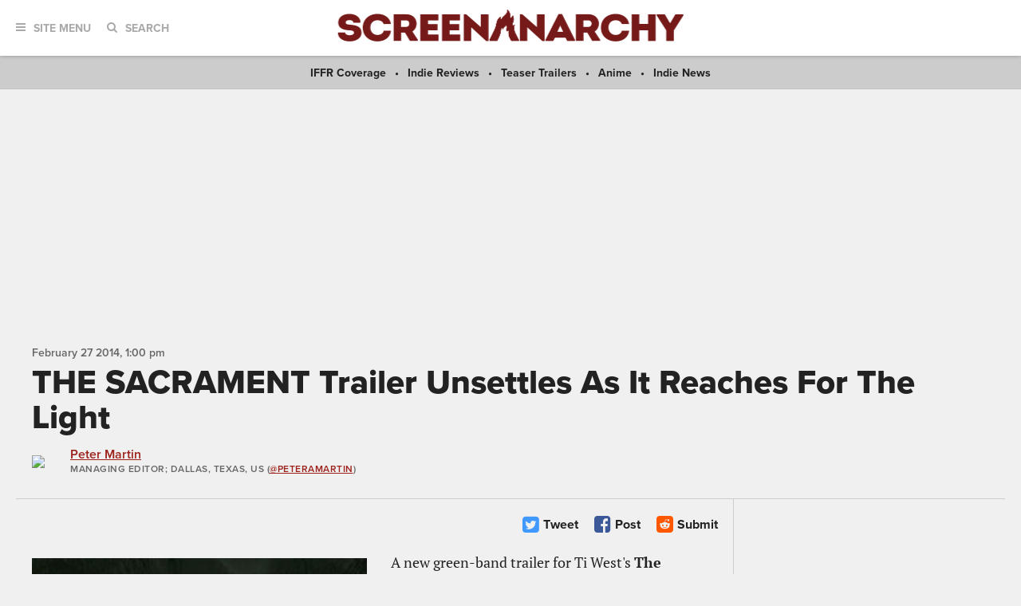

--- FILE ---
content_type: text/html; charset=UTF-8
request_url: https://screenanarchy.com/2014/02/the-sacrament-trailer-unsettles-as-it-reaches-for-the-light.html
body_size: 14303
content:
 
 <!DOCTYPE html>

<!--[if lt IE 9]><html class="no-js lt-ie10 lt-ie9"><![endif]-->
<!--[if IE 9]><html class="no-js is-ie9 lt-ie10"><![endif]-->
<!--[if gt IE 9]><!--><html class="no-js"><!--<![endif]--> <head>
  <title>THE SACRAMENT Trailer Unsettles As It Reaches For The Light</title>
  <link rel="alternate" type="application/rss+xml" title="ScreenAnarchy"
   href="http://feeds.screenanarchy.com/sa-everything">
  <link rel="alternate" type="application/rss+xml" title="ScreenAnarchy: News"
   href="http://feeds.screenanarchy.com/sa-news">
  <link rel="alternate" type="application/rss+xml" title="ScreenAnarchy: Reviews"
   href="http://feeds.screenanarchy.com/sa-reviews">
  <link rel="alternate" type="application/rss+xml" title="ScreenAnarchy: Interviews"
   href="http://feeds.screenanarchy.com/sa-interviews">
  <link rel="alternate" type="application/rss+xml" title="ScreenAnarchy: Features"
   href="http://feeds.screenanarchy.com/sa-features">
  <link rel="alternate" type="application/rss+xml" title="ScreenAnarchy: Videos"
   href="http://feeds.screenanarchy.com/sa-videos">
  <!-- BEGIN default meta tags -->
<meta charset="utf-8">
<meta http-equiv="X-UA-Compatible" content="IE=edge,chrome=1">
<meta name="viewport" content="width=device-width, initial-scale=1.0">
<!-- END default meta tags -->  <!-- BEGIN CSS -->
<link rel="stylesheet" href="/_theme/css/site.css?timestamp=1561150874">
<!-- END CSS -->
  <!-- BEGIN JS -->
<script src="https://use.typekit.net/eog0ome.js"></script>
<script>try{Typekit.load({ async: true });}catch(e){}</script>
<!-- <script data-ad-client="ca-pub-2905870448766751" async src="https://pagead2.googlesyndication.com/pagead/js/adsbygoogle.js"></script> -->
<script type="text/javascript" id="AdvallyRules" src="https://cdn.adligature.com/sa/prod/rules.js"></script>

<script>(function(){/*

 Copyright The Closure Library Authors.
 SPDX-License-Identifier: Apache-2.0
*/
'use strict';var g=function(a){var b=0;return function(){return b<a.length?{done:!1,value:a[b++]}:{done:!0}}},l=this||self,m=/^[\w+/_-]+[=]{0,2}$/,p=null,q=function(){},r=function(a){var b=typeof a;if("object"==b)if(a){if(a instanceof Array)return"array";if(a instanceof Object)return b;var c=Object.prototype.toString.call(a);if("[object Window]"==c)return"object";if("[object Array]"==c||"number"==typeof a.length&&"undefined"!=typeof a.splice&&"undefined"!=typeof a.propertyIsEnumerable&&!a.propertyIsEnumerable("splice"))return"array";
if("[object Function]"==c||"undefined"!=typeof a.call&&"undefined"!=typeof a.propertyIsEnumerable&&!a.propertyIsEnumerable("call"))return"function"}else return"null";else if("function"==b&&"undefined"==typeof a.call)return"object";return b},u=function(a,b){function c(){}c.prototype=b.prototype;a.prototype=new c;a.prototype.constructor=a};var v=function(a,b){Object.defineProperty(l,a,{configurable:!1,get:function(){return b},set:q})};var y=function(a,b){this.b=a===w&&b||"";this.a=x},x={},w={};var aa=function(a,b){a.src=b instanceof y&&b.constructor===y&&b.a===x?b.b:"type_error:TrustedResourceUrl";if(null===p)b:{b=l.document;if((b=b.querySelector&&b.querySelector("script[nonce]"))&&(b=b.nonce||b.getAttribute("nonce"))&&m.test(b)){p=b;break b}p=""}b=p;b&&a.setAttribute("nonce",b)};var z=function(){return Math.floor(2147483648*Math.random()).toString(36)+Math.abs(Math.floor(2147483648*Math.random())^+new Date).toString(36)};var A=function(a,b){b=String(b);"application/xhtml+xml"===a.contentType&&(b=b.toLowerCase());return a.createElement(b)},B=function(a){this.a=a||l.document||document};B.prototype.appendChild=function(a,b){a.appendChild(b)};var C=function(a,b,c,d,e,f){try{var k=a.a,h=A(a.a,"SCRIPT");h.async=!0;aa(h,b);k.head.appendChild(h);h.addEventListener("load",function(){e();d&&k.head.removeChild(h)});h.addEventListener("error",function(){0<c?C(a,b,c-1,d,e,f):(d&&k.head.removeChild(h),f())})}catch(n){f()}};var ba=l.atob("aHR0cHM6Ly93d3cuZ3N0YXRpYy5jb20vaW1hZ2VzL2ljb25zL21hdGVyaWFsL3N5c3RlbS8xeC93YXJuaW5nX2FtYmVyXzI0ZHAucG5n"),ca=l.atob("WW91IGFyZSBzZWVpbmcgdGhpcyBtZXNzYWdlIGJlY2F1c2UgYWQgb3Igc2NyaXB0IGJsb2NraW5nIHNvZnR3YXJlIGlzIGludGVyZmVyaW5nIHdpdGggdGhpcyBwYWdlLg=="),da=l.atob("RGlzYWJsZSBhbnkgYWQgb3Igc2NyaXB0IGJsb2NraW5nIHNvZnR3YXJlLCB0aGVuIHJlbG9hZCB0aGlzIHBhZ2Uu"),ea=function(a,b,c){this.b=a;this.f=new B(this.b);this.a=null;this.c=[];this.g=!1;this.i=b;this.h=c},F=function(a){if(a.b.body&&!a.g){var b=
function(){D(a);l.setTimeout(function(){return E(a,3)},50)};C(a.f,a.i,2,!0,function(){l[a.h]||b()},b);a.g=!0}},D=function(a){for(var b=G(1,5),c=0;c<b;c++){var d=H(a);a.b.body.appendChild(d);a.c.push(d)}b=H(a);b.style.bottom="0";b.style.left="0";b.style.position="fixed";b.style.width=G(100,110).toString()+"%";b.style.zIndex=G(2147483544,2147483644).toString();b.style["background-color"]=I(249,259,242,252,219,229);b.style["box-shadow"]="0 0 12px #888";b.style.color=I(0,10,0,10,0,10);b.style.display=
"flex";b.style["justify-content"]="center";b.style["font-family"]="Roboto, Arial";c=H(a);c.style.width=G(80,85).toString()+"%";c.style.maxWidth=G(750,775).toString()+"px";c.style.margin="24px";c.style.display="flex";c.style["align-items"]="flex-start";c.style["justify-content"]="center";d=A(a.f.a,"IMG");d.className=z();d.src=ba;d.style.height="24px";d.style.width="24px";d.style["padding-right"]="16px";var e=H(a),f=H(a);f.style["font-weight"]="bold";f.textContent=ca;var k=H(a);k.textContent=da;J(a,
e,f);J(a,e,k);J(a,c,d);J(a,c,e);J(a,b,c);a.a=b;a.b.body.appendChild(a.a);b=G(1,5);for(c=0;c<b;c++)d=H(a),a.b.body.appendChild(d),a.c.push(d)},J=function(a,b,c){for(var d=G(1,5),e=0;e<d;e++){var f=H(a);b.appendChild(f)}b.appendChild(c);c=G(1,5);for(d=0;d<c;d++)e=H(a),b.appendChild(e)},G=function(a,b){return Math.floor(a+Math.random()*(b-a))},I=function(a,b,c,d,e,f){return"rgb("+G(Math.max(a,0),Math.min(b,255)).toString()+","+G(Math.max(c,0),Math.min(d,255)).toString()+","+G(Math.max(e,0),Math.min(f,
255)).toString()+")"},H=function(a){a=A(a.f.a,"DIV");a.className=z();return a},E=function(a,b){0>=b||null!=a.a&&0!=a.a.offsetHeight&&0!=a.a.offsetWidth||(fa(a),D(a),l.setTimeout(function(){return E(a,b-1)},50))},fa=function(a){var b=a.c;var c="undefined"!=typeof Symbol&&Symbol.iterator&&b[Symbol.iterator];b=c?c.call(b):{next:g(b)};for(c=b.next();!c.done;c=b.next())(c=c.value)&&c.parentNode&&c.parentNode.removeChild(c);a.c=[];(b=a.a)&&b.parentNode&&b.parentNode.removeChild(b);a.a=null};var ia=function(a,b,c,d,e){var f=ha(c),k=function(n){n.appendChild(f);l.setTimeout(function(){f?(0!==f.offsetHeight&&0!==f.offsetWidth?b():a(),f.parentNode&&f.parentNode.removeChild(f)):a()},d)},h=function(n){document.body?k(document.body):0<n?l.setTimeout(function(){h(n-1)},e):b()};h(3)},ha=function(a){var b=document.createElement("div");b.className=a;b.style.width="1px";b.style.height="1px";b.style.position="absolute";b.style.left="-10000px";b.style.top="-10000px";b.style.zIndex="-10000";return b};var K={},L=null;var M=function(){},N="function"==typeof Uint8Array,O=function(a,b){a.b=null;b||(b=[]);a.j=void 0;a.f=-1;a.a=b;a:{if(b=a.a.length){--b;var c=a.a[b];if(!(null===c||"object"!=typeof c||Array.isArray(c)||N&&c instanceof Uint8Array)){a.g=b-a.f;a.c=c;break a}}a.g=Number.MAX_VALUE}a.i={}},P=[],Q=function(a,b){if(b<a.g){b+=a.f;var c=a.a[b];return c===P?a.a[b]=[]:c}if(a.c)return c=a.c[b],c===P?a.c[b]=[]:c},R=function(a,b,c){a.b||(a.b={});if(!a.b[c]){var d=Q(a,c);d&&(a.b[c]=new b(d))}return a.b[c]};
M.prototype.h=N?function(){var a=Uint8Array.prototype.toJSON;Uint8Array.prototype.toJSON=function(){var b;void 0===b&&(b=0);if(!L){L={};for(var c="ABCDEFGHIJKLMNOPQRSTUVWXYZabcdefghijklmnopqrstuvwxyz0123456789".split(""),d=["+/=","+/","-_=","-_.","-_"],e=0;5>e;e++){var f=c.concat(d[e].split(""));K[e]=f;for(var k=0;k<f.length;k++){var h=f[k];void 0===L[h]&&(L[h]=k)}}}b=K[b];c=[];for(d=0;d<this.length;d+=3){var n=this[d],t=(e=d+1<this.length)?this[d+1]:0;h=(f=d+2<this.length)?this[d+2]:0;k=n>>2;n=(n&
3)<<4|t>>4;t=(t&15)<<2|h>>6;h&=63;f||(h=64,e||(t=64));c.push(b[k],b[n],b[t]||"",b[h]||"")}return c.join("")};try{return JSON.stringify(this.a&&this.a,S)}finally{Uint8Array.prototype.toJSON=a}}:function(){return JSON.stringify(this.a&&this.a,S)};var S=function(a,b){return"number"!==typeof b||!isNaN(b)&&Infinity!==b&&-Infinity!==b?b:String(b)};M.prototype.toString=function(){return this.a.toString()};var T=function(a){O(this,a)};u(T,M);var U=function(a){O(this,a)};u(U,M);var ja=function(a,b){this.c=new B(a);var c=R(b,T,5);c=new y(w,Q(c,4)||"");this.b=new ea(a,c,Q(b,4));this.a=b},ka=function(a,b,c,d){b=new T(b?JSON.parse(b):null);b=new y(w,Q(b,4)||"");C(a.c,b,3,!1,c,function(){ia(function(){F(a.b);d(!1)},function(){d(!0)},Q(a.a,2),Q(a.a,3),Q(a.a,1))})};var la=function(a,b){V(a,"internal_api_load_with_sb",function(c,d,e){ka(b,c,d,e)});V(a,"internal_api_sb",function(){F(b.b)})},V=function(a,b,c){a=l.btoa(a+b);v(a,c)},W=function(a,b,c){for(var d=[],e=2;e<arguments.length;++e)d[e-2]=arguments[e];e=l.btoa(a+b);e=l[e];if("function"==r(e))e.apply(null,d);else throw Error("API not exported.");};var X=function(a){O(this,a)};u(X,M);var Y=function(a){this.h=window;this.a=a;this.b=Q(this.a,1);this.f=R(this.a,T,2);this.g=R(this.a,U,3);this.c=!1};Y.prototype.start=function(){ma();var a=new ja(this.h.document,this.g);la(this.b,a);na(this)};
var ma=function(){var a=function(){if(!l.frames.googlefcPresent)if(document.body){var b=document.createElement("iframe");b.style.display="none";b.style.width="0px";b.style.height="0px";b.style.border="none";b.style.zIndex="-1000";b.style.left="-1000px";b.style.top="-1000px";b.name="googlefcPresent";document.body.appendChild(b)}else l.setTimeout(a,5)};a()},na=function(a){var b=Date.now();W(a.b,"internal_api_load_with_sb",a.f.h(),function(){var c;var d=a.b,e=l[l.btoa(d+"loader_js")];if(e){e=l.atob(e);
e=parseInt(e,10);d=l.btoa(d+"loader_js").split(".");var f=l;d[0]in f||"undefined"==typeof f.execScript||f.execScript("var "+d[0]);for(;d.length&&(c=d.shift());)d.length?f[c]&&f[c]!==Object.prototype[c]?f=f[c]:f=f[c]={}:f[c]=null;c=Math.abs(b-e);c=1728E5>c?0:c}else c=-1;0!=c&&(W(a.b,"internal_api_sb"),Z(a,Q(a.a,6)))},function(c){Z(a,c?Q(a.a,4):Q(a.a,5))})},Z=function(a,b){a.c||(a.c=!0,a=new l.XMLHttpRequest,a.open("GET",b,!0),a.send())};(function(a,b){l[a]=function(c){for(var d=[],e=0;e<arguments.length;++e)d[e-0]=arguments[e];l[a]=q;b.apply(null,d)}})("__d3lUW8vwsKlB__",function(a){"function"==typeof window.atob&&(a=window.atob(a),a=new X(a?JSON.parse(a):null),(new Y(a)).start())});}).call(this);

window.__d3lUW8vwsKlB__("[base64]");</script>
<!-- END JS -->




  
   
    
    
    
   
  

  <link rel="amphtml"
   href="https://screenanarchy.com/amp/2014/02/the-sacrament-trailer-unsettles-as-it-reaches-for-the-light.html">
  <meta property="og:url" content="https://screenanarchy.com/2014/02/the-sacrament-trailer-unsettles-as-it-reaches-for-the-light.html" />
  <meta property="og:title" content="THE SACRAMENT Trailer Unsettles As It Reaches For The Light" />
  <meta property="og:description" content="A new green-band trailer for Ti West's The Sacrament reinforces the impression that this is a mighty unsettling film. From the official synopsis: The Sacrament follows two Vice Media correspondents as they set out to document their friend's journey to..." />
  <meta property="og:site_name" content="ScreenAnarchy" />
  <meta property="og:locale" content="en_US" />
  <meta property="og:image" content="https://screenanarchy.com/assets_c/2014/02/the-sacrament-poster-us-300-thumb-200x200-46229.jpg" />
  <meta property="og:image:type" content="image/jpeg" />
  <meta property="og:image:width" content="200" />
  <meta property="og:image:height" content="200" />
  <meta property="og:type" content="article" />
  <meta property="fb:admins" content="553375329" />
  <meta property="fb:app_id" content="256179349262" />
  <meta property="article:published_time" content="2014-02-27T13:00:01-05:00" />
  <meta property="article:publisher" content="https://facebook.com/ScreenAnarchy/" />
  
  
  <meta property="article:author" content="https://facebook.com/peter.martin" />
  
  

  <meta name="twitter:card" content="summary_large_image">
  <meta name="twitter:site" content="@ScreenAnarchy">
  <meta name="twitter:title" content="THE SACRAMENT Trailer Unsettles As It Reaches For The Light">
  <meta name="twitter:description" content="A new green-band trailer for Ti West's The Sacrament reinforces the impression that this is a mighty unsettling film. From the official synopsis: The Sacrament follows two Vice Media correspondents as they set out to document their friend's journey to...">
  <meta name="twitter:image" content="https://screenanarchy.com/assets/2014/02/the-sacrament-poster-us-300.jpg" />
  <meta name="twitter:url" content="https://screenanarchy.com/2014/02/the-sacrament-trailer-unsettles-as-it-reaches-for-the-light.html" />

  <meta name="keywords" content="AJ Bowen,horror cinema,Joe Swanberg,Jonestown,Ti West,">
  <meta name="news_keywords" content="AJ Bowen,horror cinema,Joe Swanberg,Jonestown,Ti West,">
  <meta name="description" content="A new green-band trailer for Ti West's The Sacrament reinforces the impression that this is a mighty unsettling film. From the official synopsis: The Sacrament follows two Vice Media correspondents as they set out to document their friend's journey to...">

 </head>
 <body class="post">
  <div id="fb-root"></div>
  <script>(function(d, s, id) {
   var js, fjs = d.getElementsByTagName(s)[0];
   if (d.getElementById(id)) return;
   js = d.createElement(s); js.id = id;
   js.src = "//connect.facebook.net/en_US/sdk.js#xfbml=1&version=v2.8&appId=256179349262";
   fjs.parentNode.insertBefore(js, fjs);
  }(document, 'script', 'facebook-jssdk'));</script>
  <!-- BEGIN toolbar -->
<div class="toolbar" role="banner">

 <!-- BEGIN logo -->
 <div class="toolbar__logo">
  <a href="/"><img alt="ScreenAnarchy logo" src="/_theme/img/logo.png"></a>
 </div>
 <!-- END logo -->
	
 <!-- BEGIN nav, search -->
 <div class="toolbar__nav-search">
	
  <!-- BEGIN site menu -->
  <div class="toolbar-nav toolbar-nav--menu">
   <a href="#" class="toolbar-nav__toggle js-toolbar-nav__toggle"><i class="fa fa-bars"></i><span>Site Menu</span></a>
   <div class="toolbar-nav__menu">

    <div class="main-sections">
     <a href="/all/news/">News</a>
     <a href="/all/reviews/">Reviews</a>
     <a href="/all/interviews/">Interviews</a>
     <a href="/all/videos/">Videos</a>
     <a href="/all/features/">Features</a>			
    </div>
				
    <div class="sub-sections">

     <div class="sub-sections__festivals">
      <a href="/festivals/">Festivals</a>
      
       <a href="/festivals/udine/">
        Udine</a>
      
      <a href="/festivals.html">All Festivals...</a>
     </div>

     <div class="sub-sections__hollywood">
      <a href="/hollywood/">Hollywood</a>
      <a href="/hollywood/news/">News</a>
      <a href="/hollywood/reviews/">Reviews</a>
      <a href="/hollywood/interviews/">Interviews</a>
      <a href="/hollywood/videos/">Videos</a>
      <a href="/hollywood/features/">Features</a>
     </div>
				
     <div class="sub-sections__indie">
      <a href="/indie/">Indie</a>
      <a href="/indie/news/">News</a>
      <a href="/indie/reviews/">Reviews</a>
      <a href="/indie/interviews/">Interviews</a>
      <a href="/indie/videos/">Videos</a>
      <a href="/indie/features/">Features</a>
     </div>
				
     <div class="sub-sections__international">
      <a href="/international/">International</a>
      
       
      
       
      
       
      
       
        
         <a href="/international/africa/">
          Africa</a>
        
         <a href="/international/asia/">
          Asia</a>
        
         <a href="/international/europe/">
          Europe</a>
        
         <a href="/international/latin-america/">
          Latin America</a>
        
         <a href="/international/middle-east/">
          Middle East</a>
        
         <a href="/international/uk-nz-australia/">
          UK, NZ & Australia</a>
        
         <a href="/international/us-canada/">
          US & Canada</a>
        
       
      
       
      
       
      
       
      
       
      
       
      
     </div>
				
     <div class="sub-sections__weird">
      <a href="/weird/">Weird</a>
      <a href="/weird/news/">News</a>
      <a href="/weird/reviews/">Reviews</a>
      <a href="/weird/interviews/">Interviews</a>
      <a href="/weird/videos/">Videos</a>
      <a href="/weird/features/">Features</a>
     </div>
					
    </div>
				
    <div class="close">
     <a href="#"><i class="fa fa-times-circle"></i></a>
    </div>
				
   </div>
  </div>
  <!-- END site menu -->
	
  <!-- BEGIN search -->
  <div class="toolbar-nav toolbar-nav--search">
   <a href="#" class="toolbar-nav__toggle js-toolbar-nav__toggle"><i class="fa fa-search"></i><span>Search</span></a>
   <div class="toolbar-nav__menu">
    <div class="form">
     <form method="post" action="index.php" form role="form" novalidate>
      <div class="control">
       <gcse:searchbox-only resultsUrl="https://screenanarchy.com/search.html">
      </div>
     </form>
    </div>
			
    <div class="close">
     <a href="#"><i class="fa fa-times-circle"></i></a>
    </div>
				
   </div>
			
  </div>
  <!-- END search -->
	
 </div>
 <!-- END nav, search -->



</div>
<!-- END toolbar -->
  <!-- BEGIN page content -->
  <div class="page-content">
   <!-- BEGIN featured links bar -->
<div class="featured-links-bar">
  
  <span><a href="/festivals/iffr/">
   IFFR Coverage</a></span>
 
   <span><a href="/indie/reviews">Indie Reviews</a></span>
   <span><a href="/tag/teaser">Teaser Trailers</a></span>
   <span><a href="/tag/anime">Anime</a></span>
   <span><a href="/indie/news">Indie News</a></span>
 

</div>
<!-- END featured links bar -->


   <center>
<div class="AdvallyTag" data-slot="/21980353913/ScreenAnarchy" data-autosize="1280x250,728x90,320x50"></div>
</center>
	
   <!-- BEGIN page header -->
   <div class="page-columns-header post-header">

    <div class="post-header__meta">
     <div class="post-date">
      <time datetime="2014-02-27T13:00:01Z" itemprop="datePublished">
       <span data-time="2014-02-27T13:00:01Z">
        February 27 2014,  1:00 PM
       </span>
      </time>
     </div>
    </div>
		
    <div class="post-header__title">
     <h1>THE SACRAMENT Trailer Unsettles As It Reaches For The Light</h1>
    </div>
    
    
	
    <!-- BEGIN post author info -->
    <div class="post-header__author media-object">
     
      <div class="media-object__image">
       <div class="author-photo">
        
         <a href="/globalvoices/peter-martin/"><img src="/mt/mt-static/support/assets_c/2022/08/RT_PeterAMartin_300-thumb-64x64-86927.jpg" width="64" height="64"></a>
        
       </div>
      </div>
      <div class="media-object__details">
       <section itemscope itemtype="https://schema.org/Person">
        <div class="author-info">
         <div class="author-info__name">
          <a href="/globalvoices/peter-martin/" itemprop="url"><span itemprop="name">Peter Martin</span></a>
         </div>
         <div class="author-info__title">
          <span itemprop="jobTitle">Managing Editor</span>; Dallas, Texas, US
          
           (<a href="https://twitter.com/peteramartin">@peteramartin</a>)
          
         </div>
        </div>
       </section>
      </div>
     
    </div>
    <!-- END post author info -->
	
   </div>
   <!-- END page header -->
	
   <!-- BEGIN page columns -->
   <div class="page-columns">
	
    <!-- BEGIN main column -->
    <div class="page-columns__main" role="main">

     <!-- BEGIN post actions -->
     
     <div class="post-actions">
      <div class="post-actions__flags">

      </div>

      <div class="post-actions__social">

       
       <a href="https://twitter.com/intent/tweet?url=https%3A%2F%2Fscreenanarchy.com%2F2014%2F02%2Fthe-sacrament-trailer-unsettles-as-it-reaches-for-the-light.html&text=THE+SACRAMENT+Trailer+Unsettles+As+It+Reaches+For+The+Light&via=ScreenAnarchy" class="post-action post-action--twitter">
        <i class="fa fa-twitter-square"></i>
        <span>Tweet</span>
       </a>
       <a href="javascript:window.open('https://www.facebook.com/sharer.php?src=sp&u=https%3A%2F%2Fscreenanarchy.com%2F2014%2F02%2Fthe-sacrament-trailer-unsettles-as-it-reaches-for-the-light.html','','menubar=no,toolbar=no,resizable=yes,scrollbars=yes,height=400,width=512');" class="post-action post-action--facebook">
        <i class="fa fa-facebook-square"></i>
        <span>Post</span>

       </a>

       <a href="javascript:window.open('https://reddit.com/submit?title=THE+SACRAMENT+Trailer+Unsettles+As+It+Reaches+For+The+Light&url=https%3A%2F%2Fscreenanarchy.com%2F2014%2F02%2Fthe-sacrament-trailer-unsettles-as-it-reaches-for-the-light.html','','menubar=no,toolbar=no,resizable=yes,scrollbars=yes,height=600,width=860');" class="post-action post-action--reddit">
        <i class="fa fa-reddit-square"></i>
        <span>Submit</span>
       </a>

      </div>

     </div>
     <!-- END post actions -->
		
     <!-- BEGIN post content -->
     <div class="post-content">

      <!-- BEGIN post featured image -->
      
       
        
         
         
        
        
         
         
        
        
         
        
        
         <div class="post-content__featured-image left">
          <img class="lazy" alt="THE SACRAMENT Trailer Unsettles As It Reaches For The Light" src="https://screenanarchy.com/assets_c/2014/02/the-sacrament-poster-us-300-thumb-430xauto-46229.jpg"
           itemprop="image">
         </div>
        
       
      
      <!-- END post featured image -->

      <p>A new green-band trailer for Ti West's <strong>The Sacrament</strong> reinforces the impression that this is a mighty unsettling film. </p>

<p>From the official synopsis:<br />
<blockquote><strong>The Sacrament</strong> follows two Vice Media correspondents as they set out to document their friend's journey to find his missing sister. They travel outside of the United States to an undisclosed location where they are welcomed into the world of "Eden Parish," a self-sustained rural utopia, comprised of nearly two hundred members. At the center of this small, religious, socialist community is a mysterious leader known only as "Father." As their friend reunites with his sister, it becomes apparent to the newcomers that this paradise may not be as it seems. What started as just another documentary shoot soon becomes a race to escape with their lives.</blockquote><br />
Don't be put off because of the film's resemblance to a found-footage thriller; West imposes a greater discipline than that, and this is a case where the first-person POV is used effectively. <strong>The Sacrament</strong> is bolstered by very fine performances by AJ Bowen (as the lead reporter) and Gene Jones (as "Father"), and very good turns by Joe Swanberg, Amy Seimetz, and Kentucky Audley. </p>

<p><strong>The Sacrament</strong> will be available via various Video On Demand platforms on May 1, ahead of its theatrical release via Magnet Releasing on June 6. Watch the trailer below. </p>
            

      
       
       <!-- BEGIN post video -->				
       <div class="post-video">
        <p><iframe width="630" height="354" scrolling="no" frameborder="0" allowfullscreen="true" mozallowfullscreen="true" webkitallowfullscreen="true" allowtransparency="true" src="http://movies.yahoo.com/video/sacrament-trailer-222033824.html?format=embed&player_autoplay=false"></iframe></p>
       </div>
       <!-- END post video -->
       
      

      

      

     </div>
     <!-- END post content -->
		
     <!-- BEGIN post actions -->
     <div class="post-actions">
      <div class="post-actions__flags">

      </div>

      <div class="post-actions__social">

       
       <a href="https://twitter.com/intent/tweet?url=https%3A%2F%2Fscreenanarchy.com%2F2014%2F02%2Fthe-sacrament-trailer-unsettles-as-it-reaches-for-the-light.html&text=THE+SACRAMENT+Trailer+Unsettles+As+It+Reaches+For+The+Light&via=ScreenAnarchy" class="post-action post-action--twitter">
        <i class="fa fa-twitter-square"></i>
        <span>Tweet</span>
       </a>
       <a href="javascript:window.open('https://www.facebook.com/sharer.php?src=sp&u=https%3A%2F%2Fscreenanarchy.com%2F2014%2F02%2Fthe-sacrament-trailer-unsettles-as-it-reaches-for-the-light.html','','menubar=no,toolbar=no,resizable=yes,scrollbars=yes,height=400,width=512');" class="post-action post-action--facebook">
        <i class="fa fa-facebook-square"></i>
        <span>Post</span>

       </a>

       <a href="javascript:window.open('https://reddit.com/submit?title=THE+SACRAMENT+Trailer+Unsettles+As+It+Reaches+For+The+Light&url=https%3A%2F%2Fscreenanarchy.com%2F2014%2F02%2Fthe-sacrament-trailer-unsettles-as-it-reaches-for-the-light.html','','menubar=no,toolbar=no,resizable=yes,scrollbars=yes,height=600,width=860');" class="post-action post-action--reddit">
        <i class="fa fa-reddit-square"></i>
        <span>Submit</span>
       </a>

      </div>

     </div>
     <!-- END post actions -->

     <div class="post-action-flag-content">
 <img alt="Screen Anarchy logo" src="/_theme/img/logo-alt.svg">
  <div> 
   Do you feel this content is inappropriate or infringes upon your rights? <a href="mailto:flag@screenanarchy?subject=THE SACRAMENT Trailer Unsettles As It Reaches For The Light">Click here</a> to report it, or see our <a href="/about/dmca.html">DMCA policy</a>.
  </div>
</div>


          
      
        
      
        
      
        
      
        
      
        
      
     
     

          
      
      
     

          

     
      
     

     
      
       
       
        
						       
      
           

     <!-- BEGIN related content -->
          <div class="post-related">

             <!-- BEGIN post tags -->
       <div class="post-related__tags">
        <a href="/tag/ajbowen">AJ Bowen</a><a href="/tag/horrorcinema">horror cinema</a><a href="/tag/joeswanberg">Joe Swanberg</a><a href="/tag/jonestown">Jonestown</a><a href="/tag/tiwest">Ti West</a>       </div>
      <!-- END post tags -->
      
      
            <!-- BEGIN post posts -->
      <div class="post-related__posts">
       <div class="related-post-links"><h4>More about the sacrament</h4><ul><li><a href="/2014/06/review-the-sacrament-is-delicious-kool-aid-for-thirsty-viewers.html">Review: THE SACRAMENT Is Delicious Kool-Aid For Thirsty Viewers</a></li><li><a href="/2014/06/win-a-signed-poster-and-more-from-ti-wests-the-sacrament.html">Win A Signed Poster And More From Ti West's THE SACRAMENT</a></li><li><a href="/2014/05/the-sacrament-watch-this-brother-and-sister-clip-from-ti-wests-horror.html">THE SACRAMENT: Watch This 'Brother And Sister' Clip From Ti West's Horror</a></li><li><a href="/2014/03/cuff-2014-the-raid-2-frank-and-the-sacrament-look-to-stampede-in-calgary.html">Calgary Underground 2014: THE RAID 2, FRANK, And THE SACRAMENT Look To Stampede In Calgary</a></li><li><a href="/2014/02/watch-the-red-band-trailer-for-ti-wests-the-sacrament.html">Watch The Red Band Trailer For Ti West's THE SACRAMENT</a></li></ul><div style="margin-top: 20px;"> <div data-jw-widget data-api-key="Mx8SGUVt4PMw4IYlBZGHEMYOHK2vlnyS"  data-object-type="movie" data-title="the sacrament"  data-theme="light"></div> <div style="height: 20px;">  <a style="display:flex; font-size: 11px; font-family: sans-serif;   color: black; text-decoration: none; align-items:left;"   target="_blank" data-original="https://www.justwatch.com"   href="https://www.justwatch.com/us">   <span style="margin:0px 5px 0px 0px;">Powered by</span>   <img alt="JustWatch.com logo"     style="margin-top: 2px; height: 1 7px;"    src="https://widget.justwatch.com/assets/JW_logo_color_10px.svg">  </a> </div></div></div><script async src="https://widget.justwatch.com/justwatch_widget.js"></script>      </div>
      <!-- END post posts -->
      	
     </div>
     <!-- END related content -->
     
     <!-- BEGIN around the internet -->
<div class="post-around-internet" id="zerg_desktop">

	<h4>Around the Internet</h4>

        <div id="zergnet-widget-80388"></div>
        <script language="javascript" type="text/javascript">
            (function() {
                var zergnet = document.createElement('script');
                zergnet.type = 'text/javascript'; zergnet.async = true;
                zergnet.src = (document.location.protocol == "https:" ? "https:" : "http:") + '//www.zergnet.com/zerg.js?id=80388';
                var znscr = document.getElementsByTagName('script')[0];
                znscr.parentNode.insertBefore(zergnet, znscr);
            })();
        </script>

</div>
<!-- END around the internet -->



    </div>
    <!-- END main column -->

    <!-- BEGIN sidebar -->
<div class="page-columns__sidebar" role="complementary">

 <!-- BEGIN social links, subscribe -->
 <div class="sidebar-section sidebar-section--social">
  <div class="social-links social-links--icons-only">

   <h2 class="title-section">Be Anarchist!</h2>

   <div class="social-links__nav">
    <a href="https://twitter.com/ScreenAnarchy" class="twitter"><i class="fa fa-twitter"></i></a>
    <a href="https://www.facebook.com/ScreenAnarchy" class="facebook"><i class="fa fa-facebook"></i></a>
    <a href="/about/rss.html" class="rss"><i class="fa fa-rss"></i></a>
   </div>
  </div>

  <!--

<div class="subscribe-screen-anarchy">

	<h2 class="title-section">Subscribe to Screen Anarchy</h2>

	<form action="https://feedburner.google.com/fb/a/mailverify" method="post" target="popupwindow" onsubmit="window.open('http://feedburner.google.com/fb/a/mailverify?uri=TwitchEverything','popupwindow','scrollbars=yes,width=550,height=520'); return true" _lpchecked="1">
		<div class="form-row">
			<input type="email" name="email" placeholder="Enter your email address...">
			<input type="hidden" value="TwitchEverything" name="uri">
			<input type="hidden" name="loc" value="en_US">
			<input type="submit" value="Subscribe">
		</div>
	</form>

</div>
-->





<div class="subscribe-screen-anarchy">

<h2 class="title-section">Subscribe to Screen Anarchy</h2>

<div id="mc_embed_signup">
 <form action="https://thefilmstage.us1.list-manage.com/subscribe/post?u=855cbed7926b53b9958243a09&amp;id=ff156fb6bc&amp;f_id=00d670e2f0" method="post" id="mc-embedded-subscribe-form" name="mc-embedded-subscribe-form" class="validate" target="_blank" novalidate>
  <div class="form-row">
   <div id="mc_embed_signup_scroll" style="width: 100%">
    <div class="mc-field-group" style="display: flex;">
     <input type="email" value="" name="EMAIL" class="required email" id="mce-EMAIL" placeholder="Your E-Mail Address" required>
     <span id="mce-EMAIL-HELPERTEXT" class="helper_text"></span>
     <input type="submit" value="Subscribe" name="subscribe" id="mc-embedded-subscribe" class="button">
    </div>
    <div hidden="true"><input type="hidden" name="tags" value="5741829"></div>
    <div id="mce-responses" class="clear">
     <div class="response" id="mce-error-response" style="display:none"></div>
     <div class="response" id="mce-success-response" style="display:none"></div>
    </div>    <!-- real people should not fill this in and expect good things - do not remove this or risk form bot signups-->
    <div style="position: absolute; left: -5000px;" aria-hidden="true"><input type="text" name="b_855cbed7926b53b9958243a09_ff156fb6bc" tabindex="-1" value=""></div>
   </div>
  </div>
 </form>
</div>
<script type='text/javascript' src='//s3.amazonaws.com/downloads.mailchimp.com/js/mc-validate.js'></script><script type='text/javascript'>(function($) {window.fnames = new Array(); window.ftypes = new Array();fnames[0]='EMAIL';ftypes[0]='email';fnames[1]='FNAME';ftypes[1]='text';fnames[2]='LNAME';ftypes[2]='text';fnames[3]='ADDRESS';ftypes[3]='address';fnames[4]='PHONE';ftypes[4]='phone';fnames[5]='BIRTHDAY';ftypes[5]='birthday';}(jQuery));var $mcj = jQuery.noConflict(true);</script>
<!--End mc_embed_signup-->

</div>

  </div>
  <!-- END social links, subscribe -->

    <!-- BEGIN ad, 300x250, 300x600 -->
  <div class="sidebar-section sidebar-section--ad ad ad--300x250">
   <div class="ad__content">
    


<!-- Sidebar 0 -->
<center>
 <div class="AdvallyTag" data-slot="/21980353913/ScreenAnarchy/Sidebar_SB_MPU1"
  id="Sidebar_SB_MPU1" data-autosize="mpu"></div>
</center>





      </div>
  </div>
  <!-- END ad, 300x250 -->
  


  <!-- BEGIN recent posts -->
  <div class="sidebar-section sidebar-section--posts sidebar-section--posts-recent">
  <h2 class="title-section"><i class="fa fa-fw fa-clock-o"></i>Recent Posts</h2>
   <div class="sidebar-section__content post-list">

    
     <div class="post media-object">

      <div class="media-object__image">
       <div class="post-thumb">

        
        <a href="https://screenanarchy.com/2026/01/now-streaming-drops-of-god-s2-drops-the-ball.html">
         
          
          <img class="lazy"
           src="https://screenanarchy.com/assets_c/2026/01/sa_Drops_Of_God_Photo_020102_860-thumb-80x80-101912.jpg"
           width="80" height="80" />
         
         
         
         
        </a>
 
       </div>

      </div>
				
      <div class="media-object__details">
       <div class="post-meta">
        <time datetime="2026-01-21T22:17:10Z" itemprop="datePublished">
         <span data-time="2026-01-21T22:17:10Z">
          January 21 2026, 10:17 PM
         </span>
        </time>
        by Peter Martin
       </div>
       <h3 class="post-title">
        <a href="https://screenanarchy.com/2026/01/now-streaming-drops-of-god-s2-drops-the-ball.html">Now Streaming: DROPS OF GOD S2 Drops the Ball</a>
       </h3>
      </div>
		
     </div>
    
     <div class="post media-object">

      <div class="media-object__image">
       <div class="post-thumb">

        
        <a href="https://screenanarchy.com/2026/01/criterion-in-april-2026-john-singletons-hood-trilogy-bi-gans-resurrection.html">
         
          
          <img class="lazy"
           src="https://screenanarchy.com/assets_c/2026/01/sa_Criterion_JohnSingletonHoodTrilogy_430-thumb-80x80-101902.jpg"
           width="80" height="80" />
         
         
         
         
        </a>
 
       </div>

      </div>
				
      <div class="media-object__details">
       <div class="post-meta">
        <time datetime="2026-01-21T14:32:02Z" itemprop="datePublished">
         <span data-time="2026-01-21T14:32:02Z">
          January 21 2026,  2:32 PM
         </span>
        </time>
        by Peter Martin
       </div>
       <h3 class="post-title">
        <a href="https://screenanarchy.com/2026/01/criterion-in-april-2026-john-singletons-hood-trilogy-bi-gans-resurrection.html">Criterion in April 2026: JOHN SINGLETON'S HOOD TRILOGY, Bi Gan's RESURRECTION, Much More</a>
       </h3>
      </div>
		
     </div>
    
     <div class="post media-object">

      <div class="media-object__image">
       <div class="post-thumb">

        
        <a href="https://screenanarchy.com/2026/01/dooba-dooba-review-inventive-thrilling-and-deeply-troubling-horror.html">
         
          
          <img class="lazy"
           src="https://screenanarchy.com/assets_c/2026/01/sa_Dooba-Dooba2_430-thumb-80x80-101891.jpg"
           width="80" height="80" />
         
         
         
         
        </a>
 
       </div>

      </div>
				
      <div class="media-object__details">
       <div class="post-meta">
        <time datetime="2026-01-21T13:02:01Z" itemprop="datePublished">
         <span data-time="2026-01-21T13:02:01Z">
          January 21 2026,  1:02 PM
         </span>
        </time>
        by Kyle Logan
       </div>
       <h3 class="post-title">
        <a href="https://screenanarchy.com/2026/01/dooba-dooba-review-inventive-thrilling-and-deeply-troubling-horror.html">DOOBA DOOBA Review: Inventive, Thrilling, and Deeply Troubling Horror</a>
       </h3>
      </div>
		
     </div>
    
     <div class="post media-object">

      <div class="media-object__image">
       <div class="post-thumb">

        
        <a href="https://screenanarchy.com/2026/01/sicko-official-trailer.html">
         
          
          <img class="lazy"
           src="https://screenanarchy.com/assets_c/2026/01/Sicko-thumb-80x80-101892.jpeg"
           width="80" height="80" />
         
         
         
         
        </a>
 
       </div>

      </div>
				
      <div class="media-object__details">
       <div class="post-meta">
        <time datetime="2026-01-21T13:00:59Z" itemprop="datePublished">
         <span data-time="2026-01-21T13:00:59Z">
          January 21 2026,  1:00 PM
         </span>
        </time>
        by Andrew Mack
       </div>
       <h3 class="post-title">
        <a href="https://screenanarchy.com/2026/01/sicko-official-trailer.html">SICKO Official Trailer: Kazakh Thriller Heads to IFFR With a Sales Agent</a>
       </h3>
      </div>
		
     </div>
    
     <div class="post media-object">

      <div class="media-object__image">
       <div class="post-thumb">

        
        <a href="https://screenanarchy.com/2026/01/the-well-review.html">
         
          
          <img class="lazy"
           src="https://screenanarchy.com/assets_c/2026/01/sa_well_2025_430-thumb-80x80-101890.jpg"
           width="80" height="80" />
         
         
         
         
        </a>
 
       </div>

      </div>
				
      <div class="media-object__details">
       <div class="post-meta">
        <time datetime="2026-01-21T12:02:12Z" itemprop="datePublished">
         <span data-time="2026-01-21T12:02:12Z">
          January 21 2026, 12:02 PM
         </span>
        </time>
        by J Hurtado
       </div>
       <h3 class="post-title">
        <a href="https://screenanarchy.com/2026/01/the-well-review.html">THE WELL Review: Saving Your Family in a Scary, Sparse New World</a>
       </h3>
      </div>
		
     </div>
    

   </div>
  </div>
  <!-- END recent posts -->

    <!-- BEGIN ad, 300x250 -->
  <div class="sidebar-section sidebar-section--ad ad ad--300x250">
   <div class="ad__content">


<!-- Sidebar 1 -->
<center>
 <div class="AdvallyTag" data-slot="/21980353913/ScreenAnarchy/Sidebar_SB_MPU2"
  id="Sidebar_SB_MPU2" data-autosize="mpu"></div>
</center>




   </div>
  </div>
  <!-- END ad, 300x250 -->
  


  <!-- BEGIN zergnet -->
  <div class="sidebar-section">
   <div id="zergnet-widget-80389"></div>
   <script language="javascript" type="text/javascript">
    (function() {
        var zergnet = document.createElement('script');
        zergnet.type = 'text/javascript'; zergnet.async = true;
        zergnet.src = (document.location.protocol == "https:" ? "https:" : "http:") +
                      '//www.zergnet.com/zerg.js?id=80389';
        var znscr = document.getElementsByTagName('script')[0];
        znscr.parentNode.insertBefore(zergnet, znscr);
    })();
   </script>
  </div>
  <!-- END zergnet -->

  <!-- BEGIN masthead -->
  <div class="sidebar-section sidebar-section--masthead">
   <h2 class="title-section"><i class="fa fa-fw fa-globe"></i>Leading
    Voices in Global Cinema</h2>
   <div class="sidebar-section__content">
    <dl>

<!-- <dt><a href="/globalvoices/todd-brown/">Todd Brown, Toronto, Canada</a></dt><dd>Founder and Editor</dd> -->

<dt><a href="/globalvoices/peter-martin/">Peter Martin, Dallas, Texas</a></dt><dd>Managing Editor</dd>

<dt><a href="/globalvoices/andrew-mack/">Andrew Mack, Toronto, Canada</a></dt><dd>Editor, News</dd>

<dt><a href="/globalvoices/ard-vijn/">Ard Vijn, Rotterdam, The Netherlands</a></dt><dd>Editor, Europe</dd>

<dt><a href="/globalvoices/benjamin-umstead/">Benjamin Umstead, Los Angeles, California</a></dt><dd>Editor, U.S.</dd>

<dt><a href="/globalvoices/j-hurtado/">J Hurtado, Dallas, Texas</a></dt><dd>Editor, U.S.</dd>

<dt><a href="/globalvoices/james-marsh/">James Marsh, Hong Kong, China</a></dt><dd>Editor, Asia</dd>

<dt><a href="/globalvoices/michele-izzy-galgana/">Michele "Izzy" Galgana, New England</a></dt><dd>Editor, U.S.</dd>

<dt><a href="/globalvoices/ryland-aldrich/">Ryland Aldrich, Los Angeles, California</a></dt><dd>Editor, Festivals</dd>

<dt><a href="/globalvoices/shelagh-rowan-legg/">Shelagh Rowan-Legg</a></dt><dd>Editor, Canada</dd>

    </dl>
    <strong><a href="/globalvoices/">MORE...</a></strong>
   </div>
  </div>
  <!-- END masthead -->

    <!-- BEGIN ad, 300x250 -->
  <div class="sidebar-section sidebar-section--ad ad ad--300x250">
   <div class="ad__content">


<!-- Sidebar 2 -->
<center>
 <div class="AdvallyTag" data-slot="/21980353913/ScreenAnarchy/Sidebar_SB_MPU3"
  id="Sidebar_SB_MPU3" data-autosize="mpu"></div>
</center>




   </div>
  </div>
  <!-- END ad, 300x250 -->
  


</div>
<!-- END sidebar -->		
   </div>
   <!-- END page columns -->

  </div>
  <!-- END page content -->

  <!-- BEGIN page footer -->
<div class="page-footer" role="contactinfo">
 <div class="page-footer__content media-object">
  <div class="page-footer-logo media-object__image">
   <a href="/"><img alt="ScreenAnarchy logo" src="/_theme/img/logo-alt.svg"></a>
  </div>
  <div class="page-footer-details media-object__details">
   <div class="page-footer-details__actions">
    <div class="social-links">
     <h2 class="title-section">Be Anarchist!</h2>
     <div class="social-links__nav">
      <a href="https://twitter.com/ScreenAnarchy" class="twitter"><i class="fa fa-twitter"></i>Twitter</a>
      <a href="https://www.facebook.com/ScreenAnarchy" class="facebook"><i class="fa fa-facebook"></i>Facebook</a>
      <a href="/about/rss.html" class="rss"><i class="fa fa-rss"></i>RSS</a>
     </div>
    </div>
    <!--

<div class="subscribe-screen-anarchy">

	<h2 class="title-section">Subscribe to Screen Anarchy</h2>

	<form action="https://feedburner.google.com/fb/a/mailverify" method="post" target="popupwindow" onsubmit="window.open('http://feedburner.google.com/fb/a/mailverify?uri=TwitchEverything','popupwindow','scrollbars=yes,width=550,height=520'); return true" _lpchecked="1">
		<div class="form-row">
			<input type="email" name="email" placeholder="Enter your email address...">
			<input type="hidden" value="TwitchEverything" name="uri">
			<input type="hidden" name="loc" value="en_US">
			<input type="submit" value="Subscribe">
		</div>
	</form>

</div>
-->





<div class="subscribe-screen-anarchy">

<h2 class="title-section">Subscribe to Screen Anarchy</h2>

<div id="mc_embed_signup">
 <form action="https://thefilmstage.us1.list-manage.com/subscribe/post?u=855cbed7926b53b9958243a09&amp;id=ff156fb6bc&amp;f_id=00d670e2f0" method="post" id="mc-embedded-subscribe-form" name="mc-embedded-subscribe-form" class="validate" target="_blank" novalidate>
  <div class="form-row">
   <div id="mc_embed_signup_scroll" style="width: 100%">
    <div class="mc-field-group" style="display: flex;">
     <input type="email" value="" name="EMAIL" class="required email" id="mce-EMAIL" placeholder="Your E-Mail Address" required>
     <span id="mce-EMAIL-HELPERTEXT" class="helper_text"></span>
     <input type="submit" value="Subscribe" name="subscribe" id="mc-embedded-subscribe" class="button">
    </div>
    <div hidden="true"><input type="hidden" name="tags" value="5741829"></div>
    <div id="mce-responses" class="clear">
     <div class="response" id="mce-error-response" style="display:none"></div>
     <div class="response" id="mce-success-response" style="display:none"></div>
    </div>    <!-- real people should not fill this in and expect good things - do not remove this or risk form bot signups-->
    <div style="position: absolute; left: -5000px;" aria-hidden="true"><input type="text" name="b_855cbed7926b53b9958243a09_ff156fb6bc" tabindex="-1" value=""></div>
   </div>
  </div>
 </form>
</div>
<script type='text/javascript' src='//s3.amazonaws.com/downloads.mailchimp.com/js/mc-validate.js'></script><script type='text/javascript'>(function($) {window.fnames = new Array(); window.ftypes = new Array();fnames[0]='EMAIL';ftypes[0]='email';fnames[1]='FNAME';ftypes[1]='text';fnames[2]='LNAME';ftypes[2]='text';fnames[3]='ADDRESS';ftypes[3]='address';fnames[4]='PHONE';ftypes[4]='phone';fnames[5]='BIRTHDAY';ftypes[5]='birthday';}(jQuery));var $mcj = jQuery.noConflict(true);</script>
<!--End mc_embed_signup-->

</div>
   </div>

   <div class="page-footer-details__nav">
    <span><a href="/about/">About ScreenAnarchy</a></span>
    <span><a href="/about/contact.html">Contact ScreenAnarchy</a></span>
    <span><a href="/about/privacy.html">Privacy Policy</a></span>
    <span><a href="/about/agreement.html">User Agreement</a></span>
    <span><a href="/about/advertise.html">Advertise on ScreenAnarchy</a></span>

   </div>

   <div class="page-footer-details__legal">
    All content &copy; 2004-2026 ScreenAnarchy LLC.
   </div>

   <div style="height: 90px;"><!-- Extra height for floating ad --></div>

  </div>
 </div>
</div>



  <!-- Google Analytics -->
  <script>
   (function(i,s,o,g,r,a,m){i['GoogleAnalyticsObject']=r;i[r]=i[r]||function(){
   (i[r].q=i[r].q||[]).push(arguments)},i[r].l=1*new Date();a=s.createElement(o),
   m=s.getElementsByTagName(o)[0];a.async=1;a.src=g;m.parentNode.insertBefore(a,m)
   })(window,document,'script','//www.google-analytics.com/analytics.js','ga');
   ga('create', 'UA-1998107-1', 'auto');
   ga('send', 'pageview');
  </script>

  <div id="fb-root"></div>
  <script>(function(d, s, id) {
   var js, fjs = d.getElementsByTagName(s)[0];
   if (d.getElementById(id)) return;
   js = d.createElement(s); js.id = id;
   js.src = "//connect.facebook.net/en_US/all.js#xfbml=1&appId=256179349262";
   fjs.parentNode.insertBefore(js, fjs);
  }(document, 'script', 'facebook-jssdk'));</script>

  <script type="text/javascript">
   _qoptions={
    qacct:"p-52tPwtcDlSoqU",
    labels:"Film Channel"
   };
  </script>
  <script type="text/javascript" src="https://edge.quantserve.com/quant.js"></script>
  <noscript>
   <img src="https://pixel.quantserve.com/pixel/p-52tPwtcDlSoqU.gif?labels=Film%20Channel"
    style="display: none;" border="0" height="1" width="1" alt="Quantcast"/>
  </noscript>

  <script type="text/javascript">
   sc_project=385640; 
   sc_invisible=1; 
   sc_partition=1; 
   sc_security=""; 
  </script>
  <script type="text/javascript"
   src="https://www.statcounter.com/counter/counter_xhtml.js"></script>
  <noscript>
   <div
    class="statcounter"><a title="free hit counters"
    class="statcounter"
    href="https://www.statcounter.com/free_hit_counter.html"><img
     class="statcounter"
     src="https://c2.statcounter.com/385640/0//1/" alt="free hit
     counters" /></a></div>
  </noscript>

  <script>
   var _comscore = _comscore || [];
   _comscore.push({ c1: "2", c2: "9958216" });
   (function() {
     var s = document.createElement("script"), el = document.getElementsByTagName("script")[0]; 
     s.async = true;
     s.src = (document.location.protocol == "https:" ? "https://sb" : "http://b") +
      ".scorecardresearch.com/beacon.js";
     el.parentNode.insertBefore(s, el);
   })();
  </script>
  <noscript>
   <img src="http://b.scorecardresearch.com/p?c1=2&c2=9958216&cv=2.0&cj=1" />
  </noscript>



     <script>window.twttr = (function (d, s, id) {
    var t, js, fjs = d.getElementsByTagName(s)[0];
    if (d.getElementById(id)) return;
    js = d.createElement(s); js.id = id;
    js.src= "https://platform.twitter.com/widgets.js";
    fjs.parentNode.insertBefore(js, fjs);
    return window.twttr || (t = { _e: [], ready: function (f) { t._e.push(f) } });
   }(document, "script", "twitter-wjs"));
   twttr.ready(
    function (twttr) {
        }
   );</script>
  

    
<!-- END page footer -->
  <!-- BEGIN JS -->
<script src="https://code.jquery.com/jquery-2.2.0.min.js"></script>
<script src="/_theme/js/fluidvids-min.js"></script>
<script src="/_theme/js/jquery.cycle2.min.js"></script>
<script src="/_theme/js/site.js"></script>
<script src="/_theme/js/jquery.magnific-popup.min.js"></script>

<script type="text/javascript" src="/3rd/date/date.js"></script>
<script type="text/javascript" src="/3rd/lazyload/jquery.lazyload.min.js"></script>
<script type="text/javascript" src="/3rd/antisocial/antisocial.js"></script>
<script type="text/javascript">

 // Time Updates
 function updateTime() {
  $('[data-time]').each(function(index, obj) {
   obj.innerHTML = prettyDate($(obj).data('time')); 
  });
 }

 // Lazy Image Loading
 $(function() {
  $('img.lazy').lazyload();
  updateTime();
  setInterval(function() { updateTime(); }, 60000);
//  antisocial.init('/3rd/antisocial/antisocial.php', 13, 11);
 });

 // Google Search
 (function() {
  var cx = '008260756483047194159:quij2v0tsw8';
  var gcse = document.createElement('script');
  gcse.type = 'text/javascript';
  gcse.async = true;
  gcse.src = (document.location.protocol == 'https:'?'https:':'http:')+
  '//cse.google.com/cse.js?cx='+cx;
  var s = document.getElementsByTagName('script')[0];
  s.parentNode.insertBefore(gcse, s);
 })();
</script>
<script>
  (function() {
    const hiddenDivs = new Set(document.querySelectorAll('div[style*="display:none"]'));
    const observer = new MutationObserver(mutations => {
      for (const m of mutations) {
        for (const node of m.removedNodes) {
          if (node.nodeType === 1 && node.tagName === 'DIV' && hiddenDivs.has(node)) {
            document.body.appendChild(node);
          }
        }
      }
    });
    observer.observe(document.body, { childList: true, subtree: true });
  })();
</script>
<!-- END JS -->
 </body>
</html>

--- FILE ---
content_type: text/html; charset=utf-8
request_url: https://www.google.com/recaptcha/api2/aframe
body_size: 115
content:
<!DOCTYPE HTML><html><head><meta http-equiv="content-type" content="text/html; charset=UTF-8"></head><body><script nonce="9fDMknEG74sgx_PD8wBKqA">/** Anti-fraud and anti-abuse applications only. See google.com/recaptcha */ try{var clients={'sodar':'https://pagead2.googlesyndication.com/pagead/sodar?'};window.addEventListener("message",function(a){try{if(a.source===window.parent){var b=JSON.parse(a.data);var c=clients[b['id']];if(c){var d=document.createElement('img');d.src=c+b['params']+'&rc='+(localStorage.getItem("rc::a")?sessionStorage.getItem("rc::b"):"");window.document.body.appendChild(d);sessionStorage.setItem("rc::e",parseInt(sessionStorage.getItem("rc::e")||0)+1);localStorage.setItem("rc::h",'1769072128130');}}}catch(b){}});window.parent.postMessage("_grecaptcha_ready", "*");}catch(b){}</script></body></html>

--- FILE ---
content_type: application/javascript
request_url: https://screenanarchy.com/3rd/date/date.js
body_size: 2258
content:
/*
 * Date Format 1.2.3
 * (c) 2007-2009 Steven Levithan <stevenlevithan.com>
 * MIT license
 *
 * Includes enhancements by Scott Trenda <scott.trenda.net>
 * and Kris Kowal <cixar.com/~kris.kowal/>
 *
 * Accepts a date, a mask, or a date and a mask.
 * Returns a formatted version of the given date.
 * The date defaults to the current date/time.
 * The mask defaults to dateFormat.masks.default.
 */

var dateFormat = function () {
	var	token = /d{1,4}|m{1,4}|yy(?:yy)?|([HhMsTt])\1?|[LloSZ]|"[^"]*"|'[^']*'/g,
		timezone = /\b(?:[PMCEA][SDP]T|(?:Pacific|Mountain|Central|Eastern|Atlantic) (?:Standard|Daylight|Prevailing) Time|(?:GMT|UTC)(?:[-+]\d{4})?)\b/g,
		timezoneClip = /[^-+\dA-Z]/g,
		pad = function (val, len) {
			val = String(val);
			len = len || 2;
			while (val.length < len) val = "0" + val;
			return val;
		};

	// Regexes and supporting functions are cached through closure
	return function (date, mask, utc) {
		var dF = dateFormat;

		// You can't provide utc if you skip other args (use the "UTC:" mask prefix)
		if (arguments.length == 1 && Object.prototype.toString.call(date) == "[object String]" && !/\d/.test(date)) {
			mask = date;
			date = undefined;
		}

		// Passing date through Date applies Date.parse, if necessary
		date = date ? new Date(date) : new Date;
		if (isNaN(date)) throw SyntaxError("invalid date");

		mask = String(dF.masks[mask] || mask || dF.masks["default"]);

		// Allow setting the utc argument via the mask
		if (mask.slice(0, 4) == "UTC:") {
			mask = mask.slice(4);
			utc = true;
		}

		var	_ = utc ? "getUTC" : "get",
			d = date[_ + "Date"](),
			D = date[_ + "Day"](),
			m = date[_ + "Month"](),
			y = date[_ + "FullYear"](),
			H = date[_ + "Hours"](),
			M = date[_ + "Minutes"](),
			s = date[_ + "Seconds"](),
			L = date[_ + "Milliseconds"](),
			o = utc ? 0 : date.getTimezoneOffset(),
			flags = {
				d:    d,
				dd:   pad(d),
				ddd:  dF.i18n.dayNames[D],
				dddd: dF.i18n.dayNames[D + 7],
				m:    m + 1,
				mm:   pad(m + 1),
				mmm:  dF.i18n.monthNames[m],
				mmmm: dF.i18n.monthNames[m + 12],
				yy:   String(y).slice(2),
				yyyy: y,
				h:    H % 12 || 12,
				hh:   pad(H % 12 || 12),
				H:    H,
				HH:   pad(H),
				M:    M,
				MM:   pad(M),
				s:    s,
				ss:   pad(s),
				l:    pad(L, 3),
				L:    pad(L > 99 ? Math.round(L / 10) : L),
				t:    H < 12 ? "a"  : "p",
				tt:   H < 12 ? "am" : "pm",
				T:    H < 12 ? "A"  : "P",
				TT:   H < 12 ? "AM" : "PM",
				Z:    utc ? "UTC" : (String(date).match(timezone) || [""]).pop().replace(timezoneClip, ""),
				o:    (o > 0 ? "-" : "+") + pad(Math.floor(Math.abs(o) / 60) * 100 + Math.abs(o) % 60, 4),
				S:    ["th", "st", "nd", "rd"][d % 10 > 3 ? 0 : (d % 100 - d % 10 != 10) * d % 10]
			};

		return mask.replace(token, function ($0) {
			return $0 in flags ? flags[$0] : $0.slice(1, $0.length - 1);
		});
	};
}();

// Some common format strings
dateFormat.masks = {
	"default":      "ddd mmm dd yyyy HH:MM:ss",
	shortDate:      "m/d/yy",
	mediumDate:     "mmm d, yyyy",
	longDate:       "mmmm d, yyyy",
	fullDate:       "dddd, mmmm d, yyyy",
	shortTime:      "h:MM TT",
	mediumTime:     "h:MM:ss TT",
	longTime:       "h:MM:ss TT Z",
	isoDate:        "yyyy-mm-dd",
	isoTime:        "HH:MM:ss",
	isoDateTime:    "yyyy-mm-dd'T'HH:MM:ss",
	isoUtcDateTime: "UTC:yyyy-mm-dd'T'HH:MM:ss'Z'"
};

// Internationalization strings
dateFormat.i18n = {
	dayNames: [
		"Sun", "Mon", "Tue", "Wed", "Thu", "Fri", "Sat",
		"Sunday", "Monday", "Tuesday", "Wednesday", "Thursday", "Friday", "Saturday"
	],
	monthNames: [
		"Jan", "Feb", "Mar", "Apr", "May", "Jun", "Jul", "Aug", "Sep", "Oct", "Nov", "Dec",
		"January", "February", "March", "April", "May", "June", "July", "August", "September", "October", "November", "December"
	]
};

// For convenience...
Date.prototype.format = function (mask, utc) {
	return dateFormat(this, mask, utc);
};


/*
 * JavaScript Pretty Date
 * Copyright (c) 2011 John Resig (ejohn.org)
 * Modified for twitchfilm.com
 * Licensed under the MIT and GPL licenses.
 */

function prettyDate(time){
	var date_orig = new Date((time || "").replace(/-/g,"/").replace(/[TZ]/g," "));
	var date_post = new Date((time || "").replace(/-/g,"/").replace(/[TZ]/g," "));
	var date_curr = new Date();
	    date_curr = new Date(date_curr.getTime()+(date_curr.getTimezoneOffset()*60000)+(3600000*-5));
	var diff_secs = ((date_curr.getTime()-date_post.getTime())/1000);
	var diff_days;

	date_post = new Date(date_post.getFullYear(),date_post.getMonth()+1,date_post.getDate(),12,0,0);
	date_curr = new Date(date_curr.getFullYear(),date_curr.getMonth()+1,date_curr.getDate(),12,0,0);
	diff_days = (date_curr.getTime()-date_post.getTime())/(1000*60*60*24);

	return diff_days == 0 && (
			diff_secs < 300 && "Just Now" ||
			diff_secs < 3600 && Math.floor( diff_secs / 60 ) + " Minutes Ago" ||
			diff_secs < 7200 && "1 Hour Ago" ||
			diff_secs < 86400 && Math.floor( diff_secs / 3600 ) + " Hours Ago") ||
		diff_days == 1   && "Yesterday, "+date_orig.format('h:MM tt') ||
		diff_days <  7   && date_orig.format('dddd, h:MM tt') ||
                diff_days <  180 && date_orig.format('mmmm d, h:MM tt') ||
                                    date_orig.format('mmmm d yyyy, h:MM tt');
}

// If jQuery is included in the page, adds a jQuery plugin to handle it as well
if ( typeof jQuery != "undefined" )
	jQuery.fn.prettyDate = function(){
		return this.each(function(){
			var date = prettyDate($(this).attr('data-time'));
			if ( date )
				jQuery(this).text( date );
		});
	};


--- FILE ---
content_type: application/javascript; charset=utf-8
request_url: https://fundingchoicesmessages.google.com/f/AGSKWxUiKHgbwHzdm9azl6l6DaEs69vCvbuzycRzwGnm0t6TDchkbhjzmYJGLS61Js8jhGDzfsefQILCg9BfyQtq3mLE0fSe1e-7p2k_2KyDjAi8-xPmq3g3w11lNY9dSQGfDdDcvShwzJ387bOGMn2ydQPWUBD3QBHuzj6Il-JRG0VCSun8q7JkUQfJgmgS/_/adsense1._advert_label._adchoices./kredit-ad./adback.
body_size: -1289
content:
window['b6b2548d-41aa-4d40-bb51-fe8e8627cdb3'] = true;